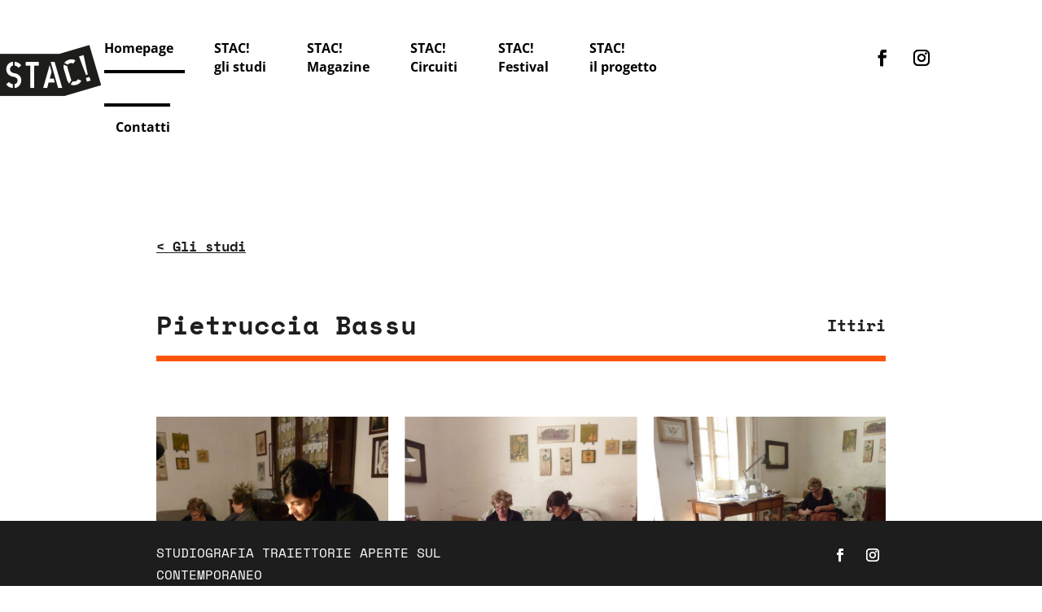

--- FILE ---
content_type: text/css
request_url: https://stac-studidartista.com/wp-content/plugins/visual-portfolio/build/assets/css/popup-photoswipe.css?ver=1762845155
body_size: 402
content:
.vp-fancybox,.vp-pswp{--vp-popup__z-index:1500;--vp-popup--thumbnails__size:160px;--vp-popup--thumbnails__aspect-ratio:10/7;--vp-popup--thumbnails__background-color:#1e1e1e;--vp-popup--thumbnails--items__border-color:var(--vp-color-brand);--vp-popup--thumbnails--scrollbar__size:7px;--vp-popup--thumbnails--scrollbar-track__background-color:#1f1f1f;--vp-popup--thumbnails--scrollbar-thumb__background-color:#424242;--vp-popup--thumbnails--scrollbar-thumb__border-radius:10px}.vp-pswp{height:calc(100% - var(--wp-admin--admin-bar--height, 0px));top:var(--wp-admin--admin-bar--height,0);z-index:var(--vp-popup__z-index)}.vp-pswp .pswp__caption{background-color:rgba(0,0,0,.75)}.vp-pswp .pswp__caption>div{color:#fff;font-size:12px;max-width:600px}.vp-pswp .pswp__caption a,.vp-pswp .pswp__caption h3{color:inherit}.vp-pswp .pswp__caption a:hover{opacity:.8}.vp-pswp .pswp__caption .vp-portfolio__item-meta-title{color:inherit;font-size:14px;margin-bottom:3px;margin-top:0}.vp-pswp .pswp__caption .vp-portfolio__item-meta-title a{text-decoration:none}.vp-pswp .pswp__preloader{bottom:0;position:absolute;right:0;z-index:1}.vp-pswp .vp-pswp-video{align-items:center;display:flex;height:100%;line-height:0;margin:0 auto;max-width:1920px;position:relative;text-align:left;vertical-align:middle;width:100%;z-index:1045}.vp-pswp .vp-pswp-video>div{height:0;padding-bottom:56.25%;position:relative;width:100%}.vp-pswp .vp-pswp-video>div iframe{height:100%;left:0;margin:0;position:absolute;top:0;width:100%}.vp-pswp .vp-pswp-video>div audio,.vp-pswp .vp-pswp-video>div video{height:100%!important;margin:0;position:absolute;width:100%!important}.vp-pswp .vp-pswp-video>div audio{padding:20px}.vp-pswp.vp-pswp-no-zoom .pswp__img{cursor:default}.vp-pswp .pswp__button--download{align-items:center;background:none;display:flex;justify-content:center}.vp-pswp .pswp__button--download svg{fill:#fff;height:26px;width:26px}.vp-pswp a.pswp__share--x:hover{background:#000;color:#fff}.vp-pswp a.pswp__share--pinterest:hover{background:#ce272d;color:#fff}


--- FILE ---
content_type: text/css
request_url: https://stac-studidartista.com/wp-content/plugins/visual-portfolio/templates/items-list/filter/style.css?ver=1762845155
body_size: 425
content:
.vp-filter__style-default{--vp-filter-default--items__gap:10px;--vp-filter-default--items__min-width:40px;--vp-filter-default--items__padding-v:0.7em;--vp-filter-default--items__padding-h:1.3em;--vp-filter-default--items__font-size:0.9em;--vp-filter-default--items__font-weight:600;--vp-filter-default--items__line-height:1.4;--vp-filter-default--items__text-decoration:none;--vp-filter-default--items__text-transform:uppercase;--vp-filter-default--items__letter-spacing:0.015em;--vp-filter-default--items__color:var(--vp-color-gray);--vp-filter-default--items__background-color:var(--vp-color-gray-lighten);--vp-filter-default--items__border-radius:var(--vp-border-radius);--vp-filter-default--items-hover__color:var(--vp-color-gray-darken);--vp-filter-default--items-hover__background-color:var(--vp-color-gray-light);--vp-filter-default--items-active__color:#fff;--vp-filter-default--items-active__background-color:var(--vp-color-brand);--vp-filter-default--items-count__offset:8px;--vp-filter-default--items-count__font-size:0.6em;--vp-filter-default-transition-duration:var(--vp-interactive__transition-duration);--vp-filter-default-transition-easing:var(--vp-interactive__transition-easing);display:flex;flex-wrap:wrap;gap:var(--vp-filter-default--items__gap)}.vp-filter__style-default .vp-filter__item a{box-shadow:none;outline:none}.vp-portfolio__layout-elements-align-left .vp-filter__style-default{justify-content:flex-start}.vp-portfolio__layout-elements-align-center .vp-filter__style-default{justify-content:center}.vp-portfolio__layout-elements-align-right .vp-filter__style-default{justify-content:flex-end}.vp-filter__style-default .vp-filter__item{flex:0 0 auto;max-width:100%;text-align:center}.vp-filter__style-default .vp-filter__item>*{background-color:var(--vp-filter-default--items__background-color);border-radius:var(--vp-filter-default--items__border-radius);color:var(--vp-filter-default--items__color);display:block;font-size:var(--vp-filter-default--items__font-size);font-weight:var(--vp-filter-default--items__font-weight);letter-spacing:var(--vp-filter-default--items__letter-spacing);line-height:var(--vp-filter-default--items__line-height);min-width:var(--vp-filter-default--items__min-width);padding:var(--vp-filter-default--items__padding-v) var(--vp-filter-default--items__padding-h);-webkit-text-decoration:var(--vp-filter-default--items__text-decoration);text-decoration:var(--vp-filter-default--items__text-decoration);text-transform:var(--vp-filter-default--items__text-transform);transition:var(--vp-filter-default-transition-duration) background-color var(--vp-filter-default-transition-easing),var(--vp-filter-default-transition-duration) color var(--vp-filter-default-transition-easing)}.vp-filter__style-default .vp-filter__item>a:focus,.vp-filter__style-default .vp-filter__item>a:hover{background-color:var(--vp-filter-default--items-hover__background-color);color:var(--vp-filter-default--items-hover__color)}.vp-filter__style-default .vp-filter__item.vp-filter__item-active{--vp-filter-default--items__color:var(--vp-filter-default--items-active__color);--vp-filter-default--items__background-color:var(--vp-filter-default--items-active__background-color);--vp-filter-default--items-hover__color:var(--vp-filter-default--items-active__color);--vp-filter-default--items-hover__background-color:var(--vp-filter-default--items-active__background-color)}.vp-filter__style-default .vp-filter__item.vp-filter__item-active>*{cursor:default}.vp-filter__style-default .vp-filter__item .vp-filter__item-count{float:right;font-size:var(--vp-filter-default--items-count__font-size);margin-left:var(--vp-filter-default--items-count__offset)}


--- FILE ---
content_type: text/css
request_url: https://stac-studidartista.com/wp-content/et-cache/29806/et-core-unified-29806.min.css?ver=1765778355
body_size: 1047
content:
.menu-custom .et_pb_text_inner p{float:left;padding:25px}.et_pb_section_1_tb_header.et_pb_section{padding-top:0px}.et_pb_menu_0_tb_header.et_pb_menu ul li a{padding:14px}.et_pb_menu_0_tb_header.et_pb_menu ul li:first-child a{border-bottom:4px solid black;padding-left:0px;margin-bottom:12px}.et_pb_menu_0_tb_header.et_pb_menu ul li:last-child a{border-top:4px solid black;margin-top:17px;padding-right:0px}.et_pb_row_0_tb_footer{min-height:auto!important}.et-pb-contact-message{color:white!important;text-align:center!important}.et_fixed_nav.et_show_nav #page-container{padding-top:0px!important}.post-meta a{pointer-events:none;cursor:default}#page-container{padding-top:0px!important}.et-pb-contact-message{color:#1d1d1d!important;text-align:center!important;font-family:monospace;text-align:left!important;line-height:35px;font-size:25px}.wp-show-posts-entry-title{font-family:'Space Mono',monospace!important;font-weight:700!important}.wp-show-posts-meta a,.wp-show-posts-meta a{font-family:'Space Mono',monospace;font-weight:700;color:#1d1d1d!important;font-size:14px}.wp-show-posts-entry-summary p{color:#1d1d1d}.entry-title{font-family:'Space Mono',monospace;font-weight:700;color:#1d1d1d!important}.post-meta a{font-family:'Space Mono',monospace;font-weight:700;color:#1d1d1d!important}.et_pb_blog_grid .et_pb_post{background-color:rgba(255,255,255,0)!important}.et_pb_scroll_top.et-pb-icon{-webkit-border-top-left-radius:0px;-moz-border-radius-topleft:0px;border-top-left-radius:0px;-webkit-border-bottom-left-radius:0px;-moz-border-radius-bottomleft:0px;border-bottom-left-radius:0px;color:#fff;background:#1d1d1d}img#logo{display:none!important}.mobile_menu_bar:before{color:#1d1d1d!important}#main-header{-webkit-box-shadow:0 0px 0 rgba(0,0,0,0)!important;box-shadow:0 0px 0 rgba(0,0,0,0)!important}.et_pb_row_0_tb_header{width:80%!important}body.admin-bar.et_fixed_nav #main-header{background-color:rgba(255,255,255,0)!important}.et_slide_in_menu_container #mobile_menu_slide li a,.et_slide_in_menu_container #mobile_menu_slide li.current-menu-item a{color:#1d1d1d;font-weight:700;line-height:30px}.et_header_style_fullscreen .et_pb_fullscreen_nav_container .et_mobile_menu{-webkit-transition:0s ease-in-out;transition:0s ease-in-out}.et_slide_in_menu_container{background-color:#fff!important}.logo-top{position:fixed!important;width:200px!important;left:-50px!important;top:3%!important;z-index:99999;background:none!important}#customblog .et_pb_column.et_pb_column_1_4{width:100%}#customblog .et_pb_blog_grid .et_pb_post{float:left;margin-right:0%;max-width:25%;margin-bottom:10px}#customblog .et_pb_blog_grid .et_pb_post:nth-child(4n+1){clear:both!important}#main-footer{display:none!important}.et_pb_row{max-width:1180px}.stac-footer{position:fixed!important;bottom:0!important;left:0!important;z-index:9999;width:100vw;padding:0%!important}.et_pb_row_10{min-height:0px!important}@media only screen and (min-width:1350px){.et_pb_row{padding:20px 0 0 0!important}}@media only screen and (min-width:768px){#main-header{visibility:hidden}}@media only screen and (max-width:767px){.logo-top{width:130px!important;left:-35px!important;top:3%!important}}.et_pb_column .et_pb_filterable_portfolio .et_pb_portfolio_filters li:first-child a{-webkit-border-radius:0px 0 0 0px;-moz-border-radius:0px 0 0 0px;border-radius:0px 0 0 0px}.et_pb_filterable_portfolio .et_pb_portfolio_filters li:last-child a{-webkit-border-radius:0 0px 0px 0;-moz-border-radius:0 0px 0px 0;border-radius:0 0px 0px 0}.et_pb_column .et_pb_filterable_portfolio .et_pb_portfolio_filters li:last-child a{-webkit-border-radius:0 0px 0px 0;-moz-border-radius:0 0px 0px 0;border-radius:0 0px 0px 0}.et_pb_filterable_portfolio .et_pb_portfolio_filters li a.active{background-color:#F4F4F4}.et_pb_gutters3 .et_pb_column_4_4 .et_pb_grid_item{width:25%;margin-right:0px!important;margin-bottom:5.5%}.et_pb_filterable_portfolio .et_pb_portfolio_item.active,.et_pb_gallery_grid .et_pb_gallery_item{opacity:1;-webkit-animation:fadeLeft 0.5s 1 cubic-bezier(.77,0,.175,1);-moz-animation:fadeLeft 0.5s 1 cubic-bezier(.77,0,.175,1);-o-animation:fadeLeft 0.5s 1 cubic-bezier(.77,0,.175,1);animation:fadeLeft 0.5s 1 cubic-bezier(.77,0,.175,1)}.mc4wp-form-fields input{background-color:#eeeeee;border:none;padding:3%;color:#757575;width:100%;font-family:'Space Mono';font-size:18px;font-weight:900}.mc4wp-form-fields p:nth-child(3) input{border:0px;padding:3%;font-family:'Space Mono';font-size:18px;font-weight:900;background-color:#F2CF1D;text-align:right!important;color:#1D1D1D;margin-bottom:50px;cursor:pointer;width:auto;float:right}@media only screen and (max-width:1000px){.et_pb_gutters3 .et_pb_column_4_4 .et_pb_grid_item{width:33%;margin-right:0px!important;margin-bottom:5.5%}}@media (max-width:980px){.et_pb_row{padding:10px 0 0 0}header{max-height:70px}.et_pb_section_3_tb_header.et_pb_section{padding-top:10vw!important}}@media only screen and (max-width:767px){.et_pb_gutters3 .et_pb_column_4_4 .et_pb_grid_item{width:50%;margin-right:0px!important;margin-bottom:5.5%}.et_pb_section_0.et_pb_section{margin-top:40px!important}}

--- FILE ---
content_type: text/css
request_url: https://stac-studidartista.com/wp-content/et-cache/29806/et-core-unified-tb-30806-tb-30778-deferred-29806.min.css?ver=1765778355
body_size: 161
content:
.et_pb_section_0_tb_footer.et_pb_section{padding-top:0vw;padding-bottom:0vw}.et_pb_section_1_tb_footer.et_pb_section{padding-top:0vw;padding-bottom:0vw;background-color:#1d1d1d!important}.et_pb_row_0_tb_footer{min-height:92px}.et_pb_row_0_tb_footer.et_pb_row{padding-bottom:0px!important;padding-bottom:0px}.et_pb_row_0_tb_footer,body #page-container .et-db #et-boc .et-l .et_pb_row_0_tb_footer.et_pb_row,body.et_pb_pagebuilder_layout.single #page-container #et-boc .et-l .et_pb_row_0_tb_footer.et_pb_row,body.et_pb_pagebuilder_layout.single.et_full_width_portfolio_page #page-container #et-boc .et-l .et_pb_row_0_tb_footer.et_pb_row{width:70%;max-width:1920px}.et_pb_text_0_tb_footer.et_pb_text{color:#ffffff!important}.et_pb_text_0_tb_footer{font-family:'Space Mono',monospace}.et_pb_social_media_follow_network_0_tb_footer a.icon{background-color:rgba(0,0,0,0)!important}@media only screen and (max-width:980px){.et_pb_section_0_tb_footer.et_pb_section,.et_pb_section_1_tb_footer.et_pb_section{padding-bottom:70px}}@media only screen and (max-width:767px){ul.et_pb_social_media_follow_0_tb_footer{margin-top:10px!important;margin-left:0px!important}.et_pb_social_media_follow_0_tb_footer li a.icon:before{font-size:13px;line-height:26px;height:26px;width:26px}.et_pb_social_media_follow_0_tb_footer li a.icon{height:26px;width:26px}}